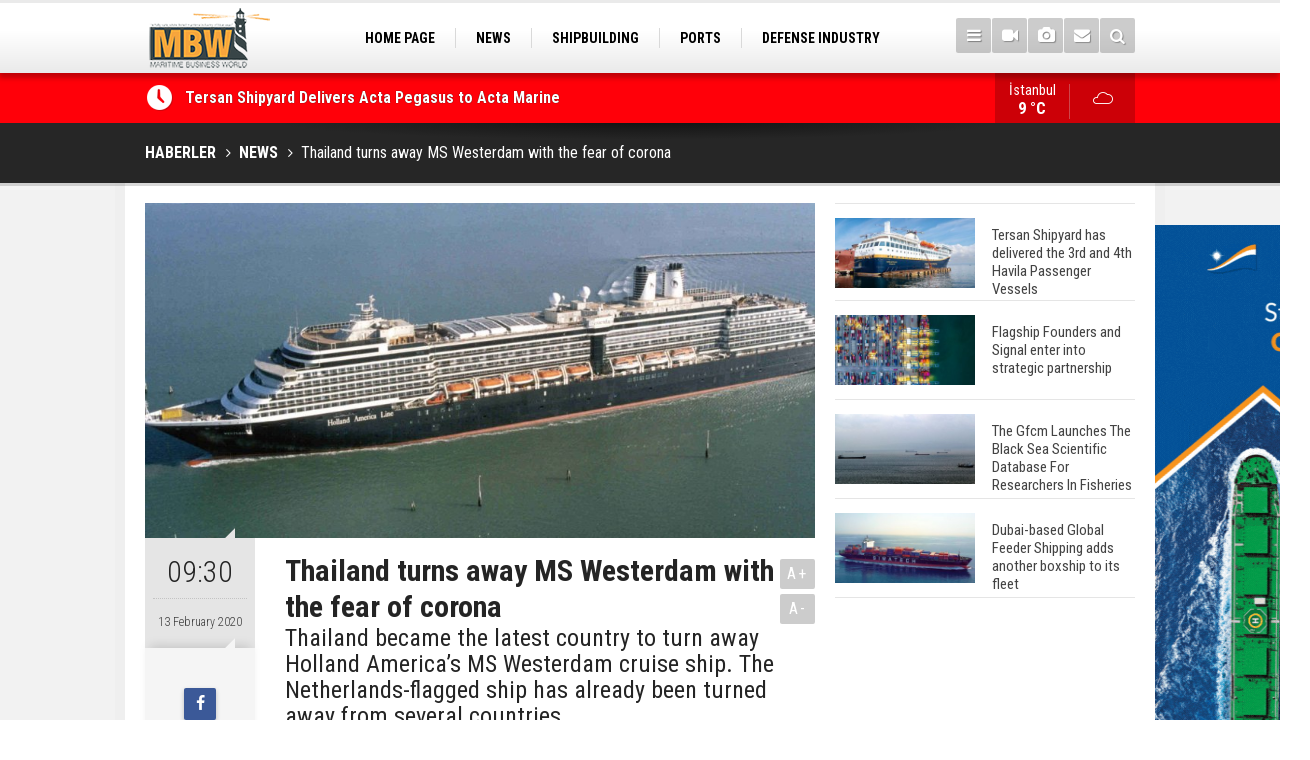

--- FILE ---
content_type: text/html; charset=UTF-8
request_url: https://www.maritimebusinessworld.com/thailand-turns-away-ms-westerdam-with-the-fear-of-corona-857h.htm
body_size: 7117
content:
<!DOCTYPE html>
<html lang="tr" itemscope itemtype="http://schema.org/NewsArticle">
<head>
<base href="https://www.maritimebusinessworld.com/" target="_self"/>
<meta http-equiv="Content-Type" content="text/html; charset=UTF-8" />
<meta http-equiv="Content-Language" content="tr" />
<meta name="viewport" content="width=device-width,initial-scale=1,minimum-scale=1,maximum-scale=1,user-scalable=0" />
<link rel="icon" href="/favicon.ico"> 
<meta http-equiv="Refresh" content="300" />
<title>Thailand turns away MS Westerdam with the fear of corona</title>
<meta name="keywords" content="holland america line, maritime, cruise, westerdam, east asia, coronavirus" />
<meta name="description" content="Thailand became the latest country to turn away Holland America’s MS Westerdam cruise ship. The Netherlands-flagged ship has already been turned away from several countries." />
<link rel="canonical" href="https://www.maritimebusinessworld.com/thailand-turns-away-ms-westerdam-with-the-fear-of-corona-857h.htm" />
<link rel="amphtml" href="https://www.maritimebusinessworld.com/service/amp/thailand-turns-away-ms-westerdam-with-the-fear-of-corona-857h.htm">
<link rel="image_src" type="image/jpeg" href="https://www.maritimebusinessworld.com/d/news/941.jpg" />
<meta name="DC.date.issued" content="2020-02-12T12:09:11+03:00" />
<meta itemprop="keywords" name="news_keywords" content="holland america line, maritime, cruise, westerdam, east asia, coronavirus" />
<meta property="og:type" content="article" />
<meta property="og:site_name" content="Maritime Business World" />
<meta property="og:url" content="https://www.maritimebusinessworld.com/thailand-turns-away-ms-westerdam-with-the-fear-of-corona-857h.htm" />
<meta property="og:title" content="Thailand turns away MS Westerdam with the fear of corona" />
<meta property="og:description" content="Thailand became the latest country to turn away Holland America’s MS Westerdam cruise ship. The Netherlands-flagged ship has already been turned away from several countries." />
<meta property="og:image" content="https://www.maritimebusinessworld.com/d/news/941.jpg" />
<meta property="og:image:width" content="880" />
<meta property="og:image:height" content="440" />
<meta name="twitter:card" content="summary_large_image">
<meta name="twitter:image" content="https://www.maritimebusinessworld.com/d/news/941.jpg" />
<meta name="twitter:site" content="@">
<meta name="twitter:url" content="https://www.maritimebusinessworld.com/thailand-turns-away-ms-westerdam-with-the-fear-of-corona-857h.htm">
<meta name="twitter:title" content="Thailand turns away MS Westerdam with the fear of corona" />
<meta name="twitter:description" content="Thailand became the latest country to turn away Holland America’s MS Westerdam cruise ship. The Netherlands-flagged ship has already been turned away from several countries." />
<meta itemprop="author" content="Maritime Business World" />
<meta itemprop="url" content="https://www.maritimebusinessworld.com/thailand-turns-away-ms-westerdam-with-the-fear-of-corona-857h.htm" />
<meta itemprop="thumbnailUrl" content="https://www.maritimebusinessworld.com/d/news_t/941.jpg" />
<meta itemprop="articleSection" content="NEWS" />
<meta itemprop="dateCreated" content="2020-02-12T12:09:11+03:00" />
<meta itemprop="dateModified" content="2020-02-27T12:26:59+03:00" />
<meta itemprop="mainEntityOfPage" content="https://www.maritimebusinessworld.com/haberler/news-10.htm" />
<meta itemprop="image" content="https://www.maritimebusinessworld.com/d/news/941.jpg" />
<meta itemprop="image" content="https://www.maritimebusinessworld.com/d/news/941.jpg" />
<meta itemprop="headline" content="Thailand turns away MS Westerdam with the fear of corona" />
<link href="https://www.maritimebusinessworld.com/s/style.css?180120.css" type="text/css" rel="stylesheet" />
<script type="text/javascript">var BURL="https://www.maritimebusinessworld.com/"; var SURL="https://www.maritimebusinessworld.com/s/"; var DURL="https://www.maritimebusinessworld.com/d/";</script>
<script type="text/javascript" src="https://www.maritimebusinessworld.com/s/function.js?191216.js"></script>
<!-- Global site tag (gtag.js) - Google Analytics -->
<script async src="https://www.googletagmanager.com/gtag/js?id=UA-88875410-1"></script>
<script>
  window.dataLayer = window.dataLayer || [];
  function gtag(){dataLayer.push(arguments);}
  gtag('js', new Date());

  gtag('config', 'UA-88875410-1');

</script>
<script async src="https://pagead2.googlesyndication.com/pagead/js/adsbygoogle.js"></script>
<script>
     (adsbygoogle = window.adsbygoogle || []).push({
          google_ad_client: "ca-pub-6305375153901965",
          enable_page_level_ads: true
     });
</script>

<script async src="https://pagead2.googlesyndication.com/pagead/js/adsbygoogle.js?client=ca-pub-8803510552208338"
     crossorigin="anonymous"></script>
</script>
<script async src="https://pagead2.googlesyndication.com/pagead/js/adsbygoogle.js"></script>
<script>
     (adsbygoogle = window.adsbygoogle || []).push({
          google_ad_client: "ca-pub-8803510552208338",
          enable_page_level_ads: true
     });
</script>


<!--[if lt IE 9]>
<script src="https://oss.maxcdn.com/html5shiv/3.7.2/html5shiv.min.js"></script>
<script src="https://oss.maxcdn.com/respond/1.4.2/respond.min.js"></script>
<![endif]-->
</head>
<body class="body-main body-prevent boxed" oncontextmenu="return false;" ondragstart="return false;" onselectstart="return false;">
<!-- Start Alexa Certify Javascript -->
<script type="text/javascript">
_atrk_opts = { atrk_acct:"hycDt1Fx9f207i", domain:"maritimebusinessworld.com",dynamic: true};
(function() { var as = document.createElement('script'); as.type = 'text/javascript'; as.async = true; as.src = "https://certify-js.alexametrics.com/atrk.js"; var s = document.getElementsByTagName('script')[0];s.parentNode.insertBefore(as, s); })();
</script>
<noscript><img src="https://certify.alexametrics.com/atrk.gif?account=hycDt1Fx9f207i" style="display:none" height="1" width="1" alt="" /></noscript>
<!-- End Alexa Certify Javascript -->  <div class="CM_pageskin right visible-lg visible-md"><br><a href="https://www.register-iri.com/" target="_blank"><img src="https://www.virahaber.com/d/banner/marshall2024.gif" width="155" height="600" alt=""/></a></div><header class="base-header"><div class="container"><a class="logo" href="https://www.maritimebusinessworld.com/" rel="home"><img class="img-responsive" src="https://www.maritimebusinessworld.com/s/i/logo.png" alt="Maritime Business World" width="200" height="70" /></a><nav class="nav-top pull-left"><ul class="clearfix"><li class="parent"><a href="https://www.maritimebusinessworld.com/./" target="_self"><span>HOME PAGE</span></a></li><li class="parent"><a href="https://www.maritimebusinessworld.com/haberler/news-10.htm" target="_self"><span>NEWS</span></a></li><li><a href="https://www.maritimebusinessworld.com/haberler/shipbuilding-11.htm" target="_self"><span>SHIPBUILDING</span></a></li><li><a href="https://www.maritimebusinessworld.com/haberler/ports-12.htm" target="_self"><span>PORTS</span></a></li><li><a href="https://www.maritimebusinessworld.com/haberler/defense-industry-20.htm" target="_self"><span>DEFENSE INDUSTRY</span></a></li><li><a href="https://www.maritimebusinessworld.com/haberler/marinas-22.htm" target="_self"><span>MARINAS</span></a></li><li><a href="https://www.maritimebusinessworld.com/haberler/sea-tourism-17.htm" target="_self"><span>SEA TOURISM</span></a></li><li><a href="https://www.maritimebusinessworld.com/haberler/sea-culture-13.htm" target="_self"><span>SEA CULTURE</span></a></li><li><a href="https://www.maritimebusinessworld.com/haberler/innovations-21.htm" target="_self"><span>INNOVATIONS</span></a></li></ul></nav><div class="nav-mini pull-right"><a href="javascript:;" class="toggle" id="menu_toggle" title="Menu" rel="self"><i class="icon-menu"></i></a><a href="https://www.maritimebusinessworld.com/video-galeri/" title="Web TV"><i class="icon-videocam"></i></a><a href="https://www.maritimebusinessworld.com/foto-galeri/" title="Foto Galeri"><i class="icon-camera"></i></a><a href="https://www.maritimebusinessworld.com/contact.php" title="İletişim"><i class="icon-mail-alt"></i></a><a href="https://www.maritimebusinessworld.com/search_result.php" title="Site içi arama"><i class="icon-search"></i></a></div><div id="menu"><ul class="topics clearfix"><li><span>Kategoriler</span><ul><li><a href="https://www.maritimebusinessworld.com/haberler/defense-industry-20.htm" target="_self">DEFENSE INDUSTRY</a></li><li><a href="https://www.maritimebusinessworld.com/haberler/enviroment-23.htm" target="_self">ENVIROMENT</a></li><li><a href="https://www.maritimebusinessworld.com/haberler/innovations-21.htm" target="_self">INNOVATIONS</a></li><li><a href="https://www.maritimebusinessworld.com/haberler/interview-18.htm" target="_self">INTERVIEW</a></li><li><a href="https://www.maritimebusinessworld.com/haberler/marinas-22.htm" target="_self">MARINAS</a></li><li><a href="https://www.maritimebusinessworld.com/haberler/news-10.htm" target="_self">NEWS</a></li><li><a href="https://www.maritimebusinessworld.com/haberler/ports-12.htm" target="_self">PORTS</a></li><li><a href="https://www.maritimebusinessworld.com/haberler/sea-culture-13.htm" target="_self">SEA CULTURE</a></li><li><a href="https://www.maritimebusinessworld.com/haberler/sea-tourism-17.htm" target="_self">SEA TOURISM</a></li><li><a href="https://www.maritimebusinessworld.com/haberler/shipbuilding-11.htm" target="_self">SHIPBUILDING</a></li></ul></li><li><span>Foto Galeri</span><ul><li><a href="https://www.maritimebusinessworld.com/foto-galeriler/general-2.htm">GENERAL</a></li><li><a href="https://www.maritimebusinessworld.com/foto-galeriler/ships-1.htm">SHIPS</a></li></ul></li><li><span>Web TV</span><ul><li><a href="https://www.maritimebusinessworld.com/video-galeriler/general-1.htm">General</a></li><li><a href="https://www.maritimebusinessworld.com/video-galeriler/interview-2.htm">Interview</a></li></ul></li><li><span>Diğer</span><ul><li><a href="https://www.maritimebusinessworld.com/yazarlar/">Yazarlar</a></li><li><a href="https://www.maritimebusinessworld.com/mansetler.htm">Manşetler</a></li><li><a href="https://www.maritimebusinessworld.com/gunun-haberleri.htm">Günün Haberleri</a></li><li><a href="https://www.maritimebusinessworld.com/gazete.htm">Gazete Manşetleri</a></li><li><a href="https://www.maritimebusinessworld.com/sitene-ekle.htm">Sitene Ekle</a></li><li><a href="https://www.maritimebusinessworld.com/contact.php">İletişim</a></li></ul></li></ul></div></div></header><main role="main"><div class="bar-lm"><div class="container"><div class="last-min pull-left"><ul class="owl-carousel"><li><a href="https://www.maritimebusinessworld.com/tersan-shipyard-delivers-acta-pegasus-to-acta-marine-3552h.htm">Tersan Shipyard Delivers Acta Pegasus to Acta Marine</a></li><li><a href="https://www.maritimebusinessworld.com/golden-phoenix-and-kuzey-marine-launch-ship-finance-new-building-program-for-regional--3551h.htm">Golden Phoenix and Kuzey Marine Launch Ship Finance & New Building Program for Regional Shipowners</a></li><li><a href="https://www.maritimebusinessworld.com/totalenergies-introduces-new-tristar-owned-hybrid-lubricants-bunkering-barge-at-fujair-3550h.htm">TotalEnergies Introduces New Tristar-Owned Hybrid Lubricants Bunkering Barge at Fujairah</a></li><li><a href="https://www.maritimebusinessworld.com/sanmar-delivers-ninth-tugboat-to-global-operator-po-maritime-logistics-3549h.htm">Sanmar Delivers Ninth Tugboat to Global Operator P&O Maritime Logistics</a></li><li><a href="https://www.maritimebusinessworld.com/sanmar-delivers-two-highly-manoeuvrable-tractor-tugs-to-svitzer-bahrain-3548h.htm">Sanmar delivers two highly manoeuvrable tractor tugs to Svitzer Bahrain</a></li><li><a href="https://www.maritimebusinessworld.com/sanmar-delivers-cutting-edge-eco-friendly-bogacay-class-tug-to-italian-operator-rimorc-3546h.htm">Sanmar Delivers Cutting-Edge, Eco-Friendly Boğaçay Class Tug to Italian Operator Rimorchitori Napoletani</a></li><li><a href="https://www.maritimebusinessworld.com/sanmar-celebrates-delivery-of-first-tug-to-ultratug-3547h.htm">Sanmar Celebrates Delivery of First Tug to Ultratug</a></li><li><a href="https://www.maritimebusinessworld.com/sanmar-launches-groundbreaking-worlds-first-dual-fuel-methanol-escort-tug-3545h.htm">SANMAR Launches Groundbreaking World’s First Dual-Fuel Methanol Escort Tug</a></li><li><a href="https://www.maritimebusinessworld.com/sanmar-provides-advanced-multi-purpose-bogacay-class-tug-to-new-bulgarian-customer-3544h.htm">Sanmar Provides Advanced Multi-Purpose Boğaçay-Class Tug to New Bulgarian Customer</a></li><li><a href="https://www.maritimebusinessworld.com/sanmar-builds-denmarks-first-fully-electric-tug-named-by-her-majesty-queen-mary-3543h.htm">SANMAR Builds Denmark’s First Fully Electric Tug Named by Her Majesty Queen Mary</a></li></ul></div><a class="weather-info pull-right" href="https://www.maritimebusinessworld.com/weather_report.php" title="Hava durumu" style="background-position: right -203px;"><span class="city">İstanbul<span>9 °C</span></span><span class="icon"><i class="icon-accu-7"></i></span></a></div></div><div class="page-title"><div class="container"><ol itemscope itemtype="http://schema.org/BreadcrumbList">
<li itemscope itemtype="http://schema.org/ListItem" itemprop="itemListElement"><a itemprop="item" href="https://www.maritimebusinessworld.com/"><h1 itemprop="name">HABERLER</h1></a></li>
<li itemscope itemtype="http://schema.org/ListItem" itemprop="itemListElement"><a itemprop="item" href="https://www.maritimebusinessworld.com/haberler/news-10.htm"><h2 itemprop="name">NEWS</h2></a></li>
<li itemscope itemtype="http://schema.org/ListItem" itemprop="itemListElement"><span itemprop="name">Thailand turns away MS Westerdam with the fear of corona</span></li></ol></div></div><div class="offset-top"></div><div class="page-inner"><div class="container clearfix"><div class="page-content"><div id="news-857" data-order="1" data-id="857" data-title="Thailand turns away MS Westerdam with the fear of corona" data-url="https://www.maritimebusinessworld.com/thailand-turns-away-ms-westerdam-with-the-fear-of-corona-857h.htm"><div class="imgc image"><img src="https://www.maritimebusinessworld.com/d/news/941.jpg" alt="Thailand turns away MS Westerdam with the fear of corona" /></div><aside class="article-side clearfix"><div class="content-date" itemprop="datePublished" content="2020-02-13T09:30:00+03:00"><span class="p1">09:30</span><span class="p2">13 February 2020</span></div><div class="content-tools bookmark-block" data-type="1"><a class="icon-mail-alt" rel="nofollow" href="javascript:void(0)" onclick="return openPopUp_520x390('https://www.maritimebusinessworld.com/send_to_friend.php?type=1&amp;id=857');" title="Arkadaşına Gönder"></a><a class="icon-print" rel="nofollow" href="javascript:void(0)" onclick="return openPopUp_670x500('https://www.maritimebusinessworld.com/print.php?type=1&amp;id=857')" title="Yazdır"></a><span class="icon-comment" onclick="$.scrollTo('#comment_form_857', 600);" title="Yorum Yap"></span></div></aside><article class="news-detail clearfix"><div class="content-heading"><h1 class="content-title" itemprop="name">Thailand turns away MS Westerdam with the fear of corona</h1><h2 class="content-description" itemprop="description"><summary>Thailand became the latest country to turn away Holland America’s MS Westerdam cruise ship. The Netherlands-flagged ship has already been turned away from several countries.</summary></h2><div class="text-size"><span onclick="changeFontSize('.text-content', 'u');" title="Yazıyı büyüt">A+</span><span onclick="changeFontSize('.text-content', 'd');" title="Yazıyı küçült">A-</span></div></div><div class="advert"><div class="holder"><a href="https://www.ventoshipping.com/" target="_blank"><img src="https://www.maritimebusinessworld.com/d/banner/vento-ocak.gif" width="300" height="250" alt=""/></a></div></div><div itemprop="articleBody" class="text-content"><p><span style="font-family:Arial,Helvetica,sans-serif;"><span style="font-size:16px;">The Westerdam began its cruise on January 16 in Singapore. Shipowner Holland America Line says there are no known cases of the virus on board.</span></span></p><p><span style="font-family:Arial,Helvetica,sans-serif;"><span style="font-size:16px;">Thai Public Health Minister Anutin Charnvirakulhad indicated on his Facebook page several hours before the official announcement that the ship would be denied entry.</span></span></p><p><span style="font-family:Arial,Helvetica,sans-serif;"><span style="font-size:16px;">Holland America announced Monday that passengers would disembark in Bangkok on Thursday — and that there was no reason to believe any passengers were infected with the deadly bug.</span></span></p><p><span style="font-family:Arial,Helvetica,sans-serif;"><span style="font-size:16px;">“I have issued orders. Permission to dock refused,” Public Health Minister Anutin Charnvirakul said in a post on Facebook.</span></span></p><p><span style="font-family:Arial,Helvetica,sans-serif;"><span style="font-size:16px;">Originally the country said the ship could dock and disembark guests on Thursday, but officials are now saying they will only provide humanitarian aid despite the fact there are no coronavirus cases aboard.</span></span></p><p><span style="font-family:Arial,Helvetica,sans-serif;"><span style="font-size:16px;"><strong>Maritime Business World&nbsp;</strong></span></span></p><p>&nbsp;</p></div><div class="news-label"><i class="icon-tag"></i> <span>Etiketler :</span> <a href="https://www.maritimebusinessworld.com/holland-america-line-haberleri.htm" title="holland america line haberleri" rel="tag">holland america line</a>, <a href="https://www.maritimebusinessworld.com/maritime-haberleri.htm" title="maritime haberleri" rel="tag">maritime</a>, <a href="https://www.maritimebusinessworld.com/cruise-haberleri.htm" title="cruise haberleri" rel="tag">cruise</a>, <a href="https://www.maritimebusinessworld.com/westerdam-haberleri.htm" title="westerdam haberleri" rel="tag">westerdam</a>, <a href="https://www.maritimebusinessworld.com/east-asia-haberleri.htm" title="east asia haberleri" rel="tag">east asia</a>, <a href="https://www.maritimebusinessworld.com/coronavirus-haberleri.htm" title="coronavirus haberleri" rel="tag">coronavirus</a></div></article><div class="middle_sub_page_title"><span>Önceki ve Sonraki Haberler</span></div><div class="news-other-nav clearfix"><a class="prev" href="https://www.maritimebusinessworld.com/meyer-turku-launched-the-hull-assembly-of-costa-toscana-863h.htm" rel="prev"><i class="icon-angle-left"></i><img class="img-responsive" src="https://www.maritimebusinessworld.com/d/news/947.jpg" alt="" /><span class="t">Meyer Turku launched the hull assembly of Costa Toscana</span></a><a class="next" href="https://www.maritimebusinessworld.com/founder-of-american-cruise-lines-charles-a-robertson-passes-away-862h.htm" rel="next"><i class="icon-angle-right"></i><img class="img-responsive" src="https://www.maritimebusinessworld.com/d/news/946.jpg" alt="" /><span class="t">Founder of American Cruise Lines Charles A. Robertson passes away</span></a></div><section class="comment-block"><h1 class="caption"><span>YORUM KAT</h1><div class="comment_add clearfix"><form method="post" id="comment_form_857" onsubmit="return addComment(this, 1, 857);"><textarea name="comment_content" class="comment_content" rows="6" placeholder="YORUMUNUZ" maxlength="500"></textarea><input type="hidden" name="reply" value="0" /><span class="reply_to"></span><input type="text" name="member_name" class="member_name" placeholder="AD-SOYAD" /><input type="submit" name="comment_submit" class="comment_submit" value="YORUMLA" /></form><div class="info"><b>WARNING:</b> Do not use words containing insults, swearing and words against personal and religional beliefs. Comments containing capital letters will not be approved.</div></div></section><div id="fb-comments-857" class="fb-comments" data-href="https://www.maritimebusinessworld.com/thailand-turns-away-ms-westerdam-with-the-fear-of-corona-857h.htm" data-width="100%" data-numposts="5" data-colorscheme="light"></div></div></div><aside class="base-side clearfix"><div class="headline-side"><ul class="row ms-row-fit show-scroll"><li class="col-xs-12 col-ms-6 col-sm-6 col-md-12"><a href="https://www.maritimebusinessworld.com/tersan-shipyard-has-delivered-the-3rd-and-4th-havila-passenger-vessels-3427h.htm"><span class="i imgc"><img src="https://www.maritimebusinessworld.com/d/news_t/3626.jpg" alt="Tersan Shipyard has delivered the 3rd and 4th Havila Passenger Vessels" width="140" height="70" /></span><span class="t">Tersan Shipyard has delivered the 3rd and 4th Havila Passenger Vessels</span></a></li><li class="col-xs-12 col-ms-6 col-sm-6 col-md-12"><a href="https://www.maritimebusinessworld.com/flagship-founders-and-signal-enter-into-strategic-partnership-3426h.htm"><span class="i imgc"><img src="https://www.maritimebusinessworld.com/d/news_t/3625.jpg" alt="Flagship Founders and Signal enter into strategic partnership" width="140" height="70" /></span><span class="t">Flagship Founders and Signal enter into strategic partnership</span></a></li><li class="col-xs-12 col-ms-6 col-sm-6 col-md-12"><a href="https://www.maritimebusinessworld.com/the-gfcm-launches-the-black-sea-scientific-database-for-researchers-in-fisheries-3425h.htm"><span class="i imgc"><img src="https://www.maritimebusinessworld.com/d/news_t/3624.jpg" alt="The Gfcm Launches The Black Sea Scientific Database For Researchers In Fisheries" width="140" height="70" /></span><span class="t">The Gfcm Launches The Black Sea Scientific Database For Researchers In Fisheries</span></a></li><li class="col-xs-12 col-ms-6 col-sm-6 col-md-12"><a href="https://www.maritimebusinessworld.com/dubai-based-global-feeder-shipping-adds-another-boxship-to-its-fleet-3251h.htm"><span class="i imgc"><img src="https://www.maritimebusinessworld.com/d/news_t/3441.jpg" alt="Dubai-based Global Feeder Shipping adds another boxship to its fleet" width="140" height="70" /></span><span class="t">Dubai-based Global Feeder Shipping adds another boxship to its fleet</span></a></li><li class="col-xs-12 col-ms-6 col-sm-6 col-md-12"><a href="https://www.maritimebusinessworld.com/total-to-work-with-msc-cruises-for-upcoming-lng-powered-cruise-ships-3246h.htm"><span class="i imgc"><img src="https://www.maritimebusinessworld.com/d/news_t/3436.jpg" alt="Total to work with MSC Cruises for upcoming LNG-powered cruise ships" width="140" height="70" /></span><span class="t">Total to work with MSC Cruises for upcoming LNG-powered cruise ships</span></a></li><li class="col-xs-12 col-ms-6 col-sm-6 col-md-12"><a href="https://www.maritimebusinessworld.com/global-energy-giant-shell-completed-first-lng-bunkering-in-gibraltar-3245h.htm"><span class="i imgc"><img src="https://www.maritimebusinessworld.com/d/news_t/3435.jpg" alt="Global energy giant Shell completed first LNG bunkering in Gibraltar" width="140" height="70" /></span><span class="t">Global energy giant Shell completed first LNG bunkering in Gibraltar</span></a></li><li class="col-xs-12 col-ms-6 col-sm-6 col-md-12"><a href="https://www.maritimebusinessworld.com/abs-unveils-its-upcoming-seminar-3249h.htm"><span class="i imgc"><img src="https://www.maritimebusinessworld.com/d/news_t/3439.jpg" alt="ABS unveils its upcoming seminar" width="140" height="70" /></span><span class="t">ABS unveils its upcoming seminar</span></a></li><li class="col-xs-12 col-ms-6 col-sm-6 col-md-12"><a href="https://www.maritimebusinessworld.com/aker-solutions-and-doosan-babcock-come-together-for-low-carbon-solutions-3242h.htm"><span class="i imgc"><img src="https://www.maritimebusinessworld.com/d/news_t/3432.jpg" alt="Aker Solutions and Doosan Babcock come together for low-carbon solutions" width="140" height="70" /></span><span class="t">Aker Solutions and Doosan Babcock come together for low-carbon solutions</span></a></li><li class="col-xs-12 col-ms-6 col-sm-6 col-md-12"><a href="https://www.maritimebusinessworld.com/singapores-energy-market-authority-names-two-new-term-lng-importers-3238h.htm"><span class="i imgc"><img src="https://www.maritimebusinessworld.com/d/news_t/3428.jpg" alt="Singapore’s Energy Market Authority names two new term LNG importers" width="140" height="70" /></span><span class="t">Singapore’s Energy Market Authority names two new term LNG importers</span></a></li><li class="col-xs-12 col-ms-6 col-sm-6 col-md-12"><a href="https://www.maritimebusinessworld.com/wan-hai-lines-holds-online-ship-naming-ceremony-for-3-newbuilds-3235h.htm"><span class="i imgc"><img src="https://www.maritimebusinessworld.com/d/news_t/3425.jpg" alt="Wan Hai Lines holds online ship naming ceremony for 3 newbuilds" width="140" height="70" /></span><span class="t">Wan Hai Lines holds online ship naming ceremony for 3 newbuilds</span></a></li></ul></div><div class="banner banner-side"><script async src="https://pagead2.googlesyndication.com/pagead/js/adsbygoogle.js?client=ca-pub-8803510552208338"
     crossorigin="anonymous"></script>
<!-- maritime -->
<ins class="adsbygoogle"
     style="display:block"
     data-ad-client="ca-pub-8803510552208338"
     data-ad-slot="2999457412"
     data-ad-format="auto"
     data-full-width-responsive="true"></ins>
<script>
     (adsbygoogle = window.adsbygoogle || []).push({});
</script></div><div class="side-content news-side-list"><div class="side-caption-2"><span>Bu Kategorideki Diğer Haberler</span></div><div class="row ms-row-fit"><a class="col-xs-12 col-ms-6 col-sm-6 col-md-12" href="https://www.maritimebusinessworld.com/golden-phoenix-and-kuzey-marine-launch-ship-finance-new-building-program-for-regional--3551h.htm"><img class="img-responsive" src="https://www.maritimebusinessworld.com/d/news/3759.jpg" alt="Golden Phoenix and Kuzey Marine Launch Ship Finance &amp; New Building Program for Regional Shipowners" /><span class="t">Golden Phoenix and Kuzey Marine Launch Ship Finance & New Building Program for Regional Shipowners</span></a><a class="col-xs-12 col-ms-6 col-sm-6 col-md-12" href="https://www.maritimebusinessworld.com/totalenergies-introduces-new-tristar-owned-hybrid-lubricants-bunkering-barge-at-fujair-3550h.htm"><img class="img-responsive" src="https://www.maritimebusinessworld.com/d/news/3757.jpg" alt="TotalEnergies Introduces New Tristar-Owned Hybrid Lubricants Bunkering Barge at Fujairah" /><span class="t">TotalEnergies Introduces New Tristar-Owned Hybrid Lubricants Bunkering Barge at Fujairah</span></a><a class="col-xs-12 col-ms-6 col-sm-6 col-md-12" href="https://www.maritimebusinessworld.com/sanmar-delivers-ninth-tugboat-to-global-operator-po-maritime-logistics-3549h.htm"><img class="img-responsive" src="https://www.maritimebusinessworld.com/d/news/3756.jpg" alt="Sanmar Delivers Ninth Tugboat to Global Operator P&amp;O Maritime Logistics" /><span class="t">Sanmar Delivers Ninth Tugboat to Global Operator P&O Maritime Logistics</span></a><a class="col-xs-12 col-ms-6 col-sm-6 col-md-12" href="https://www.maritimebusinessworld.com/sanmar-delivers-two-highly-manoeuvrable-tractor-tugs-to-svitzer-bahrain-3548h.htm"><img class="img-responsive" src="https://www.maritimebusinessworld.com/d/news/3755.jpg" alt="Sanmar delivers two highly manoeuvrable tractor tugs to Svitzer Bahrain" /><span class="t">Sanmar delivers two highly manoeuvrable tractor tugs to Svitzer Bahrain</span></a><a class="col-xs-12 col-ms-6 col-sm-6 col-md-12" href="https://www.maritimebusinessworld.com/sanmar-delivers-cutting-edge-eco-friendly-bogacay-class-tug-to-italian-operator-rimorc-3546h.htm"><img class="img-responsive" src="https://www.maritimebusinessworld.com/d/news/3753.jpg" alt="Sanmar Delivers Cutting-Edge, Eco-Friendly Boğaçay Class Tug to Italian Operator Rimorchitori Napoletani" /><span class="t">Sanmar Delivers Cutting-Edge, Eco-Friendly Boğaçay Class Tug to Italian Operator Rimorchitori Napoletani</span></a></div></div></aside></div></div></main><footer class="base-footer"><div class="container"><a class="logo" href="https://www.maritimebusinessworld.com/" rel="home"><img class="img-responsive" src="https://www.maritimebusinessworld.com/s/i/logo.png" alt="Maritime Business World" width="200" height="70" /></a><ul class="nav-footer"><li class="parent"><a href="https://www.maritimebusinessworld.com/./" target="_self">Home Page</a></li><li class="parent"><a href="https://www.maritimebusinessworld.com/identity.php" target="_self">Identity</a></li><li class=""><a href="https://www.maritimebusinessworld.com/privacy-policy-1s.htm" target="_self">Privacy Policy</a></li><li class="parent"><a href="https://www.maritimebusinessworld.com/contact.php" target="_self">Contact</a></li><li class="parent"><a href="https://www.maritimebusinessworld.com/rss/" target="_self">RSS</a></li></ul><div class="nav-social"><a href="https://www.facebook.com/maritimebusinessworld " rel="nofollow" target="_blank" title="Facebook ile takip et"><i class="icon-facebook"></i></a><a href="https://www.maritimebusinessworld.com/rss/" target="_blank" title="RSS, News Feed, Haber Beslemesi"><i class="icon-rss"></i></a><a href="https://www.maritimebusinessworld.com/member_login.php" title="Üye girişi"><i class="icon-lock"></i></a><a href="https://www.maritimebusinessworld.com/search_result.php" title="Site içi arama"><i class="icon-search"></i></a></div><div class="info">Tüm Hakları Saklıdır &copy; 2006-2020 <h1>Maritime Business World</h1> &nbsp;|&nbsp; +90 542 236 66 38 &nbsp;|&nbsp; <span class="cm-sign"><a href="//www.cmbilisim.com/haber-portali-20s.htm" target="_blank" title="CMNews Haber Portalı Scripti">Haber Scripti</a><i class="icon-cm" title="CM Bilişim Teknolojileri"></i></span></div><div class="back-to-top"><i class="icon-up-open"></i></div><div class="nav-ql"><ul class="clearfix"></ul></div><div class="footer-news"><h2><a href="https://www.maritimebusinessworld.com/gunun-haberleri.htm">Günün Öne Çıkan Haberleri</a></h2><ul class="clearfix"></ul></div></div></footer><!-- 0.0091588497161865 --><script defer src="https://static.cloudflareinsights.com/beacon.min.js/vcd15cbe7772f49c399c6a5babf22c1241717689176015" integrity="sha512-ZpsOmlRQV6y907TI0dKBHq9Md29nnaEIPlkf84rnaERnq6zvWvPUqr2ft8M1aS28oN72PdrCzSjY4U6VaAw1EQ==" data-cf-beacon='{"version":"2024.11.0","token":"d2a71f20c7504793be20d6572cf434e6","r":1,"server_timing":{"name":{"cfCacheStatus":true,"cfEdge":true,"cfExtPri":true,"cfL4":true,"cfOrigin":true,"cfSpeedBrain":true},"location_startswith":null}}' crossorigin="anonymous"></script>
</body></html>

--- FILE ---
content_type: text/html; charset=utf-8
request_url: https://www.google.com/recaptcha/api2/aframe
body_size: 267
content:
<!DOCTYPE HTML><html><head><meta http-equiv="content-type" content="text/html; charset=UTF-8"></head><body><script nonce="ougizJY2BelfCDThTwrWZg">/** Anti-fraud and anti-abuse applications only. See google.com/recaptcha */ try{var clients={'sodar':'https://pagead2.googlesyndication.com/pagead/sodar?'};window.addEventListener("message",function(a){try{if(a.source===window.parent){var b=JSON.parse(a.data);var c=clients[b['id']];if(c){var d=document.createElement('img');d.src=c+b['params']+'&rc='+(localStorage.getItem("rc::a")?sessionStorage.getItem("rc::b"):"");window.document.body.appendChild(d);sessionStorage.setItem("rc::e",parseInt(sessionStorage.getItem("rc::e")||0)+1);localStorage.setItem("rc::h",'1769144623004');}}}catch(b){}});window.parent.postMessage("_grecaptcha_ready", "*");}catch(b){}</script></body></html>